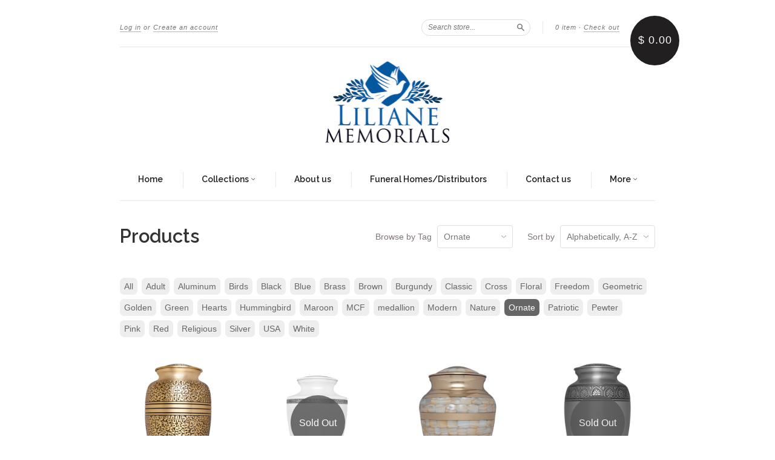

--- FILE ---
content_type: text/html; charset=utf-8
request_url: https://lilianememorials.com/collections/all/ornate
body_size: 13879
content:
<!doctype html>
<!--[if lt IE 7]> <html class="no-touch no-js lt-ie9 lt-ie8 lt-ie7" lang="en"> <![endif]-->
<!--[if IE 7]> <html class="no-touch no-js lt-ie9 lt-ie8" lang="en"> <![endif]-->
<!--[if IE 8]> <html class="no-touch no-js lt-ie9" lang="en"> <![endif]-->
<!--[if IE 9]> <html class="ie9 no-touch no-js"> <![endif]-->
<!--[if (gt IE 9)|!(IE)]><!--> <html class="no-touch no-js"> <!--<![endif]-->

<head>
  <meta charset="UTF-8">
  <meta http-equiv='X-UA-Compatible' content='IE=edge,chrome=1'>
  <link rel="shortcut icon" type="image/png" href="//lilianememorials.com/cdn/shop/t/18/assets/favicon.png?v=68">

  

  <title>
    Products &ndash; Tagged &quot;Ornate&quot; &ndash; Liliane Memorials
  </title>

  

  <link rel="canonical" href="https://lilianememorials.com/collections/all/ornate">
  <meta name="viewport" content="width=device-width,initial-scale=1">

  

  <meta property="og:type" content="website">
  <meta property="og:title" content="Products">
  


  

  <meta property="og:url" content="https://lilianememorials.com/collections/all/ornate">
  <meta property="og:site_name" content="Liliane Memorials">

  

<meta name="twitter:card" content="summary">





  <link href="//lilianememorials.com/cdn/shop/t/18/assets/style.scss.css?v=134882419293297870551674766708" rel="stylesheet" type="text/css" media="all" />

  <script>window.performance && window.performance.mark && window.performance.mark('shopify.content_for_header.start');</script><meta id="shopify-digital-wallet" name="shopify-digital-wallet" content="/11225552/digital_wallets/dialog">
<meta name="shopify-checkout-api-token" content="9ef65756235e48246d422748a43ee3bf">
<meta id="in-context-paypal-metadata" data-shop-id="11225552" data-venmo-supported="true" data-environment="production" data-locale="en_US" data-paypal-v4="true" data-currency="USD">
<link rel="alternate" type="application/atom+xml" title="Feed" href="/collections/all/ornate.atom" />
<script async="async" src="/checkouts/internal/preloads.js?locale=en-US"></script>
<link rel="preconnect" href="https://shop.app" crossorigin="anonymous">
<script async="async" src="https://shop.app/checkouts/internal/preloads.js?locale=en-US&shop_id=11225552" crossorigin="anonymous"></script>
<script id="apple-pay-shop-capabilities" type="application/json">{"shopId":11225552,"countryCode":"US","currencyCode":"USD","merchantCapabilities":["supports3DS"],"merchantId":"gid:\/\/shopify\/Shop\/11225552","merchantName":"Liliane Memorials","requiredBillingContactFields":["postalAddress","email"],"requiredShippingContactFields":["postalAddress","email"],"shippingType":"shipping","supportedNetworks":["visa","masterCard","amex","discover","elo","jcb"],"total":{"type":"pending","label":"Liliane Memorials","amount":"1.00"},"shopifyPaymentsEnabled":true,"supportsSubscriptions":true}</script>
<script id="shopify-features" type="application/json">{"accessToken":"9ef65756235e48246d422748a43ee3bf","betas":["rich-media-storefront-analytics"],"domain":"lilianememorials.com","predictiveSearch":true,"shopId":11225552,"locale":"en"}</script>
<script>var Shopify = Shopify || {};
Shopify.shop = "liliane-memorials.myshopify.com";
Shopify.locale = "en";
Shopify.currency = {"active":"USD","rate":"1.0"};
Shopify.country = "US";
Shopify.theme = {"name":"New Standard","id":149775686,"schema_name":null,"schema_version":null,"theme_store_id":429,"role":"main"};
Shopify.theme.handle = "null";
Shopify.theme.style = {"id":null,"handle":null};
Shopify.cdnHost = "lilianememorials.com/cdn";
Shopify.routes = Shopify.routes || {};
Shopify.routes.root = "/";</script>
<script type="module">!function(o){(o.Shopify=o.Shopify||{}).modules=!0}(window);</script>
<script>!function(o){function n(){var o=[];function n(){o.push(Array.prototype.slice.apply(arguments))}return n.q=o,n}var t=o.Shopify=o.Shopify||{};t.loadFeatures=n(),t.autoloadFeatures=n()}(window);</script>
<script>
  window.ShopifyPay = window.ShopifyPay || {};
  window.ShopifyPay.apiHost = "shop.app\/pay";
  window.ShopifyPay.redirectState = null;
</script>
<script id="shop-js-analytics" type="application/json">{"pageType":"collection"}</script>
<script defer="defer" async type="module" src="//lilianememorials.com/cdn/shopifycloud/shop-js/modules/v2/client.init-shop-cart-sync_BT-GjEfc.en.esm.js"></script>
<script defer="defer" async type="module" src="//lilianememorials.com/cdn/shopifycloud/shop-js/modules/v2/chunk.common_D58fp_Oc.esm.js"></script>
<script defer="defer" async type="module" src="//lilianememorials.com/cdn/shopifycloud/shop-js/modules/v2/chunk.modal_xMitdFEc.esm.js"></script>
<script type="module">
  await import("//lilianememorials.com/cdn/shopifycloud/shop-js/modules/v2/client.init-shop-cart-sync_BT-GjEfc.en.esm.js");
await import("//lilianememorials.com/cdn/shopifycloud/shop-js/modules/v2/chunk.common_D58fp_Oc.esm.js");
await import("//lilianememorials.com/cdn/shopifycloud/shop-js/modules/v2/chunk.modal_xMitdFEc.esm.js");

  window.Shopify.SignInWithShop?.initShopCartSync?.({"fedCMEnabled":true,"windoidEnabled":true});

</script>
<script>
  window.Shopify = window.Shopify || {};
  if (!window.Shopify.featureAssets) window.Shopify.featureAssets = {};
  window.Shopify.featureAssets['shop-js'] = {"shop-cart-sync":["modules/v2/client.shop-cart-sync_DZOKe7Ll.en.esm.js","modules/v2/chunk.common_D58fp_Oc.esm.js","modules/v2/chunk.modal_xMitdFEc.esm.js"],"init-fed-cm":["modules/v2/client.init-fed-cm_B6oLuCjv.en.esm.js","modules/v2/chunk.common_D58fp_Oc.esm.js","modules/v2/chunk.modal_xMitdFEc.esm.js"],"shop-cash-offers":["modules/v2/client.shop-cash-offers_D2sdYoxE.en.esm.js","modules/v2/chunk.common_D58fp_Oc.esm.js","modules/v2/chunk.modal_xMitdFEc.esm.js"],"shop-login-button":["modules/v2/client.shop-login-button_QeVjl5Y3.en.esm.js","modules/v2/chunk.common_D58fp_Oc.esm.js","modules/v2/chunk.modal_xMitdFEc.esm.js"],"pay-button":["modules/v2/client.pay-button_DXTOsIq6.en.esm.js","modules/v2/chunk.common_D58fp_Oc.esm.js","modules/v2/chunk.modal_xMitdFEc.esm.js"],"shop-button":["modules/v2/client.shop-button_DQZHx9pm.en.esm.js","modules/v2/chunk.common_D58fp_Oc.esm.js","modules/v2/chunk.modal_xMitdFEc.esm.js"],"avatar":["modules/v2/client.avatar_BTnouDA3.en.esm.js"],"init-windoid":["modules/v2/client.init-windoid_CR1B-cfM.en.esm.js","modules/v2/chunk.common_D58fp_Oc.esm.js","modules/v2/chunk.modal_xMitdFEc.esm.js"],"init-shop-for-new-customer-accounts":["modules/v2/client.init-shop-for-new-customer-accounts_C_vY_xzh.en.esm.js","modules/v2/client.shop-login-button_QeVjl5Y3.en.esm.js","modules/v2/chunk.common_D58fp_Oc.esm.js","modules/v2/chunk.modal_xMitdFEc.esm.js"],"init-shop-email-lookup-coordinator":["modules/v2/client.init-shop-email-lookup-coordinator_BI7n9ZSv.en.esm.js","modules/v2/chunk.common_D58fp_Oc.esm.js","modules/v2/chunk.modal_xMitdFEc.esm.js"],"init-shop-cart-sync":["modules/v2/client.init-shop-cart-sync_BT-GjEfc.en.esm.js","modules/v2/chunk.common_D58fp_Oc.esm.js","modules/v2/chunk.modal_xMitdFEc.esm.js"],"shop-toast-manager":["modules/v2/client.shop-toast-manager_DiYdP3xc.en.esm.js","modules/v2/chunk.common_D58fp_Oc.esm.js","modules/v2/chunk.modal_xMitdFEc.esm.js"],"init-customer-accounts":["modules/v2/client.init-customer-accounts_D9ZNqS-Q.en.esm.js","modules/v2/client.shop-login-button_QeVjl5Y3.en.esm.js","modules/v2/chunk.common_D58fp_Oc.esm.js","modules/v2/chunk.modal_xMitdFEc.esm.js"],"init-customer-accounts-sign-up":["modules/v2/client.init-customer-accounts-sign-up_iGw4briv.en.esm.js","modules/v2/client.shop-login-button_QeVjl5Y3.en.esm.js","modules/v2/chunk.common_D58fp_Oc.esm.js","modules/v2/chunk.modal_xMitdFEc.esm.js"],"shop-follow-button":["modules/v2/client.shop-follow-button_CqMgW2wH.en.esm.js","modules/v2/chunk.common_D58fp_Oc.esm.js","modules/v2/chunk.modal_xMitdFEc.esm.js"],"checkout-modal":["modules/v2/client.checkout-modal_xHeaAweL.en.esm.js","modules/v2/chunk.common_D58fp_Oc.esm.js","modules/v2/chunk.modal_xMitdFEc.esm.js"],"shop-login":["modules/v2/client.shop-login_D91U-Q7h.en.esm.js","modules/v2/chunk.common_D58fp_Oc.esm.js","modules/v2/chunk.modal_xMitdFEc.esm.js"],"lead-capture":["modules/v2/client.lead-capture_BJmE1dJe.en.esm.js","modules/v2/chunk.common_D58fp_Oc.esm.js","modules/v2/chunk.modal_xMitdFEc.esm.js"],"payment-terms":["modules/v2/client.payment-terms_Ci9AEqFq.en.esm.js","modules/v2/chunk.common_D58fp_Oc.esm.js","modules/v2/chunk.modal_xMitdFEc.esm.js"]};
</script>
<script>(function() {
  var isLoaded = false;
  function asyncLoad() {
    if (isLoaded) return;
    isLoaded = true;
    var urls = ["\/\/d1liekpayvooaz.cloudfront.net\/apps\/customizery\/customizery.js?shop=liliane-memorials.myshopify.com","https:\/\/cdn.shopify.com\/s\/files\/1\/1122\/5552\/t\/18\/assets\/globo.formbuilder.init.js?v=1628561857\u0026shop=liliane-memorials.myshopify.com"];
    for (var i = 0; i < urls.length; i++) {
      var s = document.createElement('script');
      s.type = 'text/javascript';
      s.async = true;
      s.src = urls[i];
      var x = document.getElementsByTagName('script')[0];
      x.parentNode.insertBefore(s, x);
    }
  };
  if(window.attachEvent) {
    window.attachEvent('onload', asyncLoad);
  } else {
    window.addEventListener('load', asyncLoad, false);
  }
})();</script>
<script id="__st">var __st={"a":11225552,"offset":-18000,"reqid":"201a447f-a0ee-4be8-ba00-1b4b63998018-1769060151","pageurl":"lilianememorials.com\/collections\/all\/ornate","u":"ceddd2f4da36","p":"collection"};</script>
<script>window.ShopifyPaypalV4VisibilityTracking = true;</script>
<script id="captcha-bootstrap">!function(){'use strict';const t='contact',e='account',n='new_comment',o=[[t,t],['blogs',n],['comments',n],[t,'customer']],c=[[e,'customer_login'],[e,'guest_login'],[e,'recover_customer_password'],[e,'create_customer']],r=t=>t.map((([t,e])=>`form[action*='/${t}']:not([data-nocaptcha='true']) input[name='form_type'][value='${e}']`)).join(','),a=t=>()=>t?[...document.querySelectorAll(t)].map((t=>t.form)):[];function s(){const t=[...o],e=r(t);return a(e)}const i='password',u='form_key',d=['recaptcha-v3-token','g-recaptcha-response','h-captcha-response',i],f=()=>{try{return window.sessionStorage}catch{return}},m='__shopify_v',_=t=>t.elements[u];function p(t,e,n=!1){try{const o=window.sessionStorage,c=JSON.parse(o.getItem(e)),{data:r}=function(t){const{data:e,action:n}=t;return t[m]||n?{data:e,action:n}:{data:t,action:n}}(c);for(const[e,n]of Object.entries(r))t.elements[e]&&(t.elements[e].value=n);n&&o.removeItem(e)}catch(o){console.error('form repopulation failed',{error:o})}}const l='form_type',E='cptcha';function T(t){t.dataset[E]=!0}const w=window,h=w.document,L='Shopify',v='ce_forms',y='captcha';let A=!1;((t,e)=>{const n=(g='f06e6c50-85a8-45c8-87d0-21a2b65856fe',I='https://cdn.shopify.com/shopifycloud/storefront-forms-hcaptcha/ce_storefront_forms_captcha_hcaptcha.v1.5.2.iife.js',D={infoText:'Protected by hCaptcha',privacyText:'Privacy',termsText:'Terms'},(t,e,n)=>{const o=w[L][v],c=o.bindForm;if(c)return c(t,g,e,D).then(n);var r;o.q.push([[t,g,e,D],n]),r=I,A||(h.body.append(Object.assign(h.createElement('script'),{id:'captcha-provider',async:!0,src:r})),A=!0)});var g,I,D;w[L]=w[L]||{},w[L][v]=w[L][v]||{},w[L][v].q=[],w[L][y]=w[L][y]||{},w[L][y].protect=function(t,e){n(t,void 0,e),T(t)},Object.freeze(w[L][y]),function(t,e,n,w,h,L){const[v,y,A,g]=function(t,e,n){const i=e?o:[],u=t?c:[],d=[...i,...u],f=r(d),m=r(i),_=r(d.filter((([t,e])=>n.includes(e))));return[a(f),a(m),a(_),s()]}(w,h,L),I=t=>{const e=t.target;return e instanceof HTMLFormElement?e:e&&e.form},D=t=>v().includes(t);t.addEventListener('submit',(t=>{const e=I(t);if(!e)return;const n=D(e)&&!e.dataset.hcaptchaBound&&!e.dataset.recaptchaBound,o=_(e),c=g().includes(e)&&(!o||!o.value);(n||c)&&t.preventDefault(),c&&!n&&(function(t){try{if(!f())return;!function(t){const e=f();if(!e)return;const n=_(t);if(!n)return;const o=n.value;o&&e.removeItem(o)}(t);const e=Array.from(Array(32),(()=>Math.random().toString(36)[2])).join('');!function(t,e){_(t)||t.append(Object.assign(document.createElement('input'),{type:'hidden',name:u})),t.elements[u].value=e}(t,e),function(t,e){const n=f();if(!n)return;const o=[...t.querySelectorAll(`input[type='${i}']`)].map((({name:t})=>t)),c=[...d,...o],r={};for(const[a,s]of new FormData(t).entries())c.includes(a)||(r[a]=s);n.setItem(e,JSON.stringify({[m]:1,action:t.action,data:r}))}(t,e)}catch(e){console.error('failed to persist form',e)}}(e),e.submit())}));const S=(t,e)=>{t&&!t.dataset[E]&&(n(t,e.some((e=>e===t))),T(t))};for(const o of['focusin','change'])t.addEventListener(o,(t=>{const e=I(t);D(e)&&S(e,y())}));const B=e.get('form_key'),M=e.get(l),P=B&&M;t.addEventListener('DOMContentLoaded',(()=>{const t=y();if(P)for(const e of t)e.elements[l].value===M&&p(e,B);[...new Set([...A(),...v().filter((t=>'true'===t.dataset.shopifyCaptcha))])].forEach((e=>S(e,t)))}))}(h,new URLSearchParams(w.location.search),n,t,e,['guest_login'])})(!0,!0)}();</script>
<script integrity="sha256-4kQ18oKyAcykRKYeNunJcIwy7WH5gtpwJnB7kiuLZ1E=" data-source-attribution="shopify.loadfeatures" defer="defer" src="//lilianememorials.com/cdn/shopifycloud/storefront/assets/storefront/load_feature-a0a9edcb.js" crossorigin="anonymous"></script>
<script crossorigin="anonymous" defer="defer" src="//lilianememorials.com/cdn/shopifycloud/storefront/assets/shopify_pay/storefront-65b4c6d7.js?v=20250812"></script>
<script data-source-attribution="shopify.dynamic_checkout.dynamic.init">var Shopify=Shopify||{};Shopify.PaymentButton=Shopify.PaymentButton||{isStorefrontPortableWallets:!0,init:function(){window.Shopify.PaymentButton.init=function(){};var t=document.createElement("script");t.src="https://lilianememorials.com/cdn/shopifycloud/portable-wallets/latest/portable-wallets.en.js",t.type="module",document.head.appendChild(t)}};
</script>
<script data-source-attribution="shopify.dynamic_checkout.buyer_consent">
  function portableWalletsHideBuyerConsent(e){var t=document.getElementById("shopify-buyer-consent"),n=document.getElementById("shopify-subscription-policy-button");t&&n&&(t.classList.add("hidden"),t.setAttribute("aria-hidden","true"),n.removeEventListener("click",e))}function portableWalletsShowBuyerConsent(e){var t=document.getElementById("shopify-buyer-consent"),n=document.getElementById("shopify-subscription-policy-button");t&&n&&(t.classList.remove("hidden"),t.removeAttribute("aria-hidden"),n.addEventListener("click",e))}window.Shopify?.PaymentButton&&(window.Shopify.PaymentButton.hideBuyerConsent=portableWalletsHideBuyerConsent,window.Shopify.PaymentButton.showBuyerConsent=portableWalletsShowBuyerConsent);
</script>
<script data-source-attribution="shopify.dynamic_checkout.cart.bootstrap">document.addEventListener("DOMContentLoaded",(function(){function t(){return document.querySelector("shopify-accelerated-checkout-cart, shopify-accelerated-checkout")}if(t())Shopify.PaymentButton.init();else{new MutationObserver((function(e,n){t()&&(Shopify.PaymentButton.init(),n.disconnect())})).observe(document.body,{childList:!0,subtree:!0})}}));
</script>
<link id="shopify-accelerated-checkout-styles" rel="stylesheet" media="screen" href="https://lilianememorials.com/cdn/shopifycloud/portable-wallets/latest/accelerated-checkout-backwards-compat.css" crossorigin="anonymous">
<style id="shopify-accelerated-checkout-cart">
        #shopify-buyer-consent {
  margin-top: 1em;
  display: inline-block;
  width: 100%;
}

#shopify-buyer-consent.hidden {
  display: none;
}

#shopify-subscription-policy-button {
  background: none;
  border: none;
  padding: 0;
  text-decoration: underline;
  font-size: inherit;
  cursor: pointer;
}

#shopify-subscription-policy-button::before {
  box-shadow: none;
}

      </style>

<script>window.performance && window.performance.mark && window.performance.mark('shopify.content_for_header.end');</script>

  

<!--[if lt IE 9]>
<script src="//cdnjs.cloudflare.com/ajax/libs/html5shiv/3.7.2/html5shiv.min.js" type="text/javascript"></script>
<script src="//lilianememorials.com/cdn/shop/t/18/assets/respond.min.js?v=52248677837542619231472958856" type="text/javascript"></script>
<link href="//lilianememorials.com/cdn/shop/t/18/assets/respond-proxy.html" id="respond-proxy" rel="respond-proxy" />
<link href="//lilianememorials.com/search?q=c68e9595f56d7047775c2798f0939736" id="respond-redirect" rel="respond-redirect" />
<script src="//lilianememorials.com/search?q=c68e9595f56d7047775c2798f0939736" type="text/javascript"></script>
<![endif]-->
<!--[if lt IE 8]>
<script src="//lilianememorials.com/cdn/shop/t/18/assets/json2.js?v=154133857350868653501472958856" type="text/javascript"></script>
<![endif]-->



  

  
    
    
    <link href="//fonts.googleapis.com/css?family=Raleway:600" rel="stylesheet" type="text/css" media="all" />
  


  




  <script src="//ajax.googleapis.com/ajax/libs/jquery/1.11.0/jquery.min.js" type="text/javascript"></script>
  <script src="//lilianememorials.com/cdn/shop/t/18/assets/modernizr.min.js?v=26620055551102246001472958856" type="text/javascript"></script>

  


<script>
	var Globo = Globo || {};
    var globoFormbuilderRecaptchaInit = function(){};
    Globo.FormBuilder = Globo.FormBuilder || {};
    Globo.FormBuilder.url = "https://form.globosoftware.net";
    Globo.FormBuilder.shop = {
        settings : {
            reCaptcha : {
                siteKey : ''
            },
            hideWaterMark : false
        },
        pricing:{
            features:{
                fileUpload : 2,
                removeCopyright : false
            }
        }
    };
    Globo.FormBuilder.forms = [];

    
    Globo.FormBuilder.page = {
        title : document.title,
        href : window.location.href
    };
    Globo.FormBuilder.assetFormUrls = [];
            Globo.FormBuilder.assetFormUrls[55752] = "//lilianememorials.com/cdn/shop/t/18/assets/globo.formbuilder.data.55752.js?v=138782466546319917111629302338";
            
</script>

<link rel="preload" href="//lilianememorials.com/cdn/shop/t/18/assets/globo.formbuilder.css?v=89965615148246229181628561856" as="style" onload="this.onload=null;this.rel='stylesheet'">
<noscript><link rel="stylesheet" href="//lilianememorials.com/cdn/shop/t/18/assets/globo.formbuilder.css?v=89965615148246229181628561856"></noscript>


<script>
    Globo.FormBuilder.__webpack_public_path__ = "//lilianememorials.com/cdn/shop/t/18/assets/"
</script>
<script src="//lilianememorials.com/cdn/shop/t/18/assets/globo.formbuilder.index.js?v=104759081911158387851642063539" defer></script>

<link href="https://monorail-edge.shopifysvc.com" rel="dns-prefetch">
<script>(function(){if ("sendBeacon" in navigator && "performance" in window) {try {var session_token_from_headers = performance.getEntriesByType('navigation')[0].serverTiming.find(x => x.name == '_s').description;} catch {var session_token_from_headers = undefined;}var session_cookie_matches = document.cookie.match(/_shopify_s=([^;]*)/);var session_token_from_cookie = session_cookie_matches && session_cookie_matches.length === 2 ? session_cookie_matches[1] : "";var session_token = session_token_from_headers || session_token_from_cookie || "";function handle_abandonment_event(e) {var entries = performance.getEntries().filter(function(entry) {return /monorail-edge.shopifysvc.com/.test(entry.name);});if (!window.abandonment_tracked && entries.length === 0) {window.abandonment_tracked = true;var currentMs = Date.now();var navigation_start = performance.timing.navigationStart;var payload = {shop_id: 11225552,url: window.location.href,navigation_start,duration: currentMs - navigation_start,session_token,page_type: "collection"};window.navigator.sendBeacon("https://monorail-edge.shopifysvc.com/v1/produce", JSON.stringify({schema_id: "online_store_buyer_site_abandonment/1.1",payload: payload,metadata: {event_created_at_ms: currentMs,event_sent_at_ms: currentMs}}));}}window.addEventListener('pagehide', handle_abandonment_event);}}());</script>
<script id="web-pixels-manager-setup">(function e(e,d,r,n,o){if(void 0===o&&(o={}),!Boolean(null===(a=null===(i=window.Shopify)||void 0===i?void 0:i.analytics)||void 0===a?void 0:a.replayQueue)){var i,a;window.Shopify=window.Shopify||{};var t=window.Shopify;t.analytics=t.analytics||{};var s=t.analytics;s.replayQueue=[],s.publish=function(e,d,r){return s.replayQueue.push([e,d,r]),!0};try{self.performance.mark("wpm:start")}catch(e){}var l=function(){var e={modern:/Edge?\/(1{2}[4-9]|1[2-9]\d|[2-9]\d{2}|\d{4,})\.\d+(\.\d+|)|Firefox\/(1{2}[4-9]|1[2-9]\d|[2-9]\d{2}|\d{4,})\.\d+(\.\d+|)|Chrom(ium|e)\/(9{2}|\d{3,})\.\d+(\.\d+|)|(Maci|X1{2}).+ Version\/(15\.\d+|(1[6-9]|[2-9]\d|\d{3,})\.\d+)([,.]\d+|)( \(\w+\)|)( Mobile\/\w+|) Safari\/|Chrome.+OPR\/(9{2}|\d{3,})\.\d+\.\d+|(CPU[ +]OS|iPhone[ +]OS|CPU[ +]iPhone|CPU IPhone OS|CPU iPad OS)[ +]+(15[._]\d+|(1[6-9]|[2-9]\d|\d{3,})[._]\d+)([._]\d+|)|Android:?[ /-](13[3-9]|1[4-9]\d|[2-9]\d{2}|\d{4,})(\.\d+|)(\.\d+|)|Android.+Firefox\/(13[5-9]|1[4-9]\d|[2-9]\d{2}|\d{4,})\.\d+(\.\d+|)|Android.+Chrom(ium|e)\/(13[3-9]|1[4-9]\d|[2-9]\d{2}|\d{4,})\.\d+(\.\d+|)|SamsungBrowser\/([2-9]\d|\d{3,})\.\d+/,legacy:/Edge?\/(1[6-9]|[2-9]\d|\d{3,})\.\d+(\.\d+|)|Firefox\/(5[4-9]|[6-9]\d|\d{3,})\.\d+(\.\d+|)|Chrom(ium|e)\/(5[1-9]|[6-9]\d|\d{3,})\.\d+(\.\d+|)([\d.]+$|.*Safari\/(?![\d.]+ Edge\/[\d.]+$))|(Maci|X1{2}).+ Version\/(10\.\d+|(1[1-9]|[2-9]\d|\d{3,})\.\d+)([,.]\d+|)( \(\w+\)|)( Mobile\/\w+|) Safari\/|Chrome.+OPR\/(3[89]|[4-9]\d|\d{3,})\.\d+\.\d+|(CPU[ +]OS|iPhone[ +]OS|CPU[ +]iPhone|CPU IPhone OS|CPU iPad OS)[ +]+(10[._]\d+|(1[1-9]|[2-9]\d|\d{3,})[._]\d+)([._]\d+|)|Android:?[ /-](13[3-9]|1[4-9]\d|[2-9]\d{2}|\d{4,})(\.\d+|)(\.\d+|)|Mobile Safari.+OPR\/([89]\d|\d{3,})\.\d+\.\d+|Android.+Firefox\/(13[5-9]|1[4-9]\d|[2-9]\d{2}|\d{4,})\.\d+(\.\d+|)|Android.+Chrom(ium|e)\/(13[3-9]|1[4-9]\d|[2-9]\d{2}|\d{4,})\.\d+(\.\d+|)|Android.+(UC? ?Browser|UCWEB|U3)[ /]?(15\.([5-9]|\d{2,})|(1[6-9]|[2-9]\d|\d{3,})\.\d+)\.\d+|SamsungBrowser\/(5\.\d+|([6-9]|\d{2,})\.\d+)|Android.+MQ{2}Browser\/(14(\.(9|\d{2,})|)|(1[5-9]|[2-9]\d|\d{3,})(\.\d+|))(\.\d+|)|K[Aa][Ii]OS\/(3\.\d+|([4-9]|\d{2,})\.\d+)(\.\d+|)/},d=e.modern,r=e.legacy,n=navigator.userAgent;return n.match(d)?"modern":n.match(r)?"legacy":"unknown"}(),u="modern"===l?"modern":"legacy",c=(null!=n?n:{modern:"",legacy:""})[u],f=function(e){return[e.baseUrl,"/wpm","/b",e.hashVersion,"modern"===e.buildTarget?"m":"l",".js"].join("")}({baseUrl:d,hashVersion:r,buildTarget:u}),m=function(e){var d=e.version,r=e.bundleTarget,n=e.surface,o=e.pageUrl,i=e.monorailEndpoint;return{emit:function(e){var a=e.status,t=e.errorMsg,s=(new Date).getTime(),l=JSON.stringify({metadata:{event_sent_at_ms:s},events:[{schema_id:"web_pixels_manager_load/3.1",payload:{version:d,bundle_target:r,page_url:o,status:a,surface:n,error_msg:t},metadata:{event_created_at_ms:s}}]});if(!i)return console&&console.warn&&console.warn("[Web Pixels Manager] No Monorail endpoint provided, skipping logging."),!1;try{return self.navigator.sendBeacon.bind(self.navigator)(i,l)}catch(e){}var u=new XMLHttpRequest;try{return u.open("POST",i,!0),u.setRequestHeader("Content-Type","text/plain"),u.send(l),!0}catch(e){return console&&console.warn&&console.warn("[Web Pixels Manager] Got an unhandled error while logging to Monorail."),!1}}}}({version:r,bundleTarget:l,surface:e.surface,pageUrl:self.location.href,monorailEndpoint:e.monorailEndpoint});try{o.browserTarget=l,function(e){var d=e.src,r=e.async,n=void 0===r||r,o=e.onload,i=e.onerror,a=e.sri,t=e.scriptDataAttributes,s=void 0===t?{}:t,l=document.createElement("script"),u=document.querySelector("head"),c=document.querySelector("body");if(l.async=n,l.src=d,a&&(l.integrity=a,l.crossOrigin="anonymous"),s)for(var f in s)if(Object.prototype.hasOwnProperty.call(s,f))try{l.dataset[f]=s[f]}catch(e){}if(o&&l.addEventListener("load",o),i&&l.addEventListener("error",i),u)u.appendChild(l);else{if(!c)throw new Error("Did not find a head or body element to append the script");c.appendChild(l)}}({src:f,async:!0,onload:function(){if(!function(){var e,d;return Boolean(null===(d=null===(e=window.Shopify)||void 0===e?void 0:e.analytics)||void 0===d?void 0:d.initialized)}()){var d=window.webPixelsManager.init(e)||void 0;if(d){var r=window.Shopify.analytics;r.replayQueue.forEach((function(e){var r=e[0],n=e[1],o=e[2];d.publishCustomEvent(r,n,o)})),r.replayQueue=[],r.publish=d.publishCustomEvent,r.visitor=d.visitor,r.initialized=!0}}},onerror:function(){return m.emit({status:"failed",errorMsg:"".concat(f," has failed to load")})},sri:function(e){var d=/^sha384-[A-Za-z0-9+/=]+$/;return"string"==typeof e&&d.test(e)}(c)?c:"",scriptDataAttributes:o}),m.emit({status:"loading"})}catch(e){m.emit({status:"failed",errorMsg:(null==e?void 0:e.message)||"Unknown error"})}}})({shopId: 11225552,storefrontBaseUrl: "https://lilianememorials.com",extensionsBaseUrl: "https://extensions.shopifycdn.com/cdn/shopifycloud/web-pixels-manager",monorailEndpoint: "https://monorail-edge.shopifysvc.com/unstable/produce_batch",surface: "storefront-renderer",enabledBetaFlags: ["2dca8a86"],webPixelsConfigList: [{"id":"shopify-app-pixel","configuration":"{}","eventPayloadVersion":"v1","runtimeContext":"STRICT","scriptVersion":"0450","apiClientId":"shopify-pixel","type":"APP","privacyPurposes":["ANALYTICS","MARKETING"]},{"id":"shopify-custom-pixel","eventPayloadVersion":"v1","runtimeContext":"LAX","scriptVersion":"0450","apiClientId":"shopify-pixel","type":"CUSTOM","privacyPurposes":["ANALYTICS","MARKETING"]}],isMerchantRequest: false,initData: {"shop":{"name":"Liliane Memorials","paymentSettings":{"currencyCode":"USD"},"myshopifyDomain":"liliane-memorials.myshopify.com","countryCode":"US","storefrontUrl":"https:\/\/lilianememorials.com"},"customer":null,"cart":null,"checkout":null,"productVariants":[],"purchasingCompany":null},},"https://lilianememorials.com/cdn","fcfee988w5aeb613cpc8e4bc33m6693e112",{"modern":"","legacy":""},{"shopId":"11225552","storefrontBaseUrl":"https:\/\/lilianememorials.com","extensionBaseUrl":"https:\/\/extensions.shopifycdn.com\/cdn\/shopifycloud\/web-pixels-manager","surface":"storefront-renderer","enabledBetaFlags":"[\"2dca8a86\"]","isMerchantRequest":"false","hashVersion":"fcfee988w5aeb613cpc8e4bc33m6693e112","publish":"custom","events":"[[\"page_viewed\",{}],[\"collection_viewed\",{\"collection\":{\"id\":\"\",\"title\":\"Products\",\"productVariants\":[{\"price\":{\"amount\":109.99,\"currencyCode\":\"USD\"},\"product\":{\"title\":\"Branches\",\"vendor\":\"Liliane Memorials\",\"id\":\"8416334150\",\"untranslatedTitle\":\"Branches\",\"url\":\"\/products\/branches\",\"type\":\"\"},\"id\":\"28388826950\",\"image\":{\"src\":\"\/\/lilianememorials.com\/cdn\/shop\/products\/IMG_2621a-Edit.jpg?v=1498847241\"},\"sku\":\"754207186172\",\"title\":\"Default Title\",\"untranslatedTitle\":\"Default Title\"},{\"price\":{\"amount\":109.99,\"currencyCode\":\"USD\"},\"product\":{\"title\":\"LeBlanc\",\"vendor\":\"Liliane Memorials\",\"id\":\"8416631302\",\"untranslatedTitle\":\"LeBlanc\",\"url\":\"\/products\/leblanc\",\"type\":\"\"},\"id\":\"28390646982\",\"image\":{\"src\":\"\/\/lilianememorials.com\/cdn\/shop\/products\/IMG_8232-Edit.jpg?v=1498844764\"},\"sku\":\"754207186387\",\"title\":\"Default Title\",\"untranslatedTitle\":\"Default Title\"},{\"price\":{\"amount\":109.99,\"currencyCode\":\"USD\"},\"product\":{\"title\":\"Mother of Pearl\",\"vendor\":\"Liliane Memorials\",\"id\":\"11469621260\",\"untranslatedTitle\":\"Mother of Pearl\",\"url\":\"\/products\/mother-of-pearl\",\"type\":\"\"},\"id\":\"43388614156\",\"image\":{\"src\":\"\/\/lilianememorials.com\/cdn\/shop\/products\/Web_IMG_7411.jpg?v=1501644766\"},\"sku\":\"Mother-of-Pearl-L\",\"title\":\"Default Title\",\"untranslatedTitle\":\"Default Title\"},{\"price\":{\"amount\":109.99,\"currencyCode\":\"USD\"},\"product\":{\"title\":\"Silver Corinthian in Pewter Finish\",\"vendor\":\"Liliane Memorials\",\"id\":\"8416368198\",\"untranslatedTitle\":\"Silver Corinthian in Pewter Finish\",\"url\":\"\/products\/silver-corinthian-in-pewter-finish\",\"type\":\"\"},\"id\":\"28389033798\",\"image\":{\"src\":\"\/\/lilianememorials.com\/cdn\/shop\/products\/Print_IMG_6894.jpg?v=1472967949\"},\"sku\":\"730669640278\",\"title\":\"Default Title\",\"untranslatedTitle\":\"Default Title\"},{\"price\":{\"amount\":109.99,\"currencyCode\":\"USD\"},\"product\":{\"title\":\"Vignette XL\",\"vendor\":\"Liliane Memorials\",\"id\":\"8416545862\",\"untranslatedTitle\":\"Vignette XL\",\"url\":\"\/products\/vignette\",\"type\":\"\"},\"id\":\"28389985478\",\"image\":{\"src\":\"\/\/lilianememorials.com\/cdn\/shop\/products\/IMG_3517-Edit.jpg?v=1472969789\"},\"sku\":\"Vignette-XL\",\"title\":\"Default Title\",\"untranslatedTitle\":\"Default Title\"}]}}]]"});</script><script>
  window.ShopifyAnalytics = window.ShopifyAnalytics || {};
  window.ShopifyAnalytics.meta = window.ShopifyAnalytics.meta || {};
  window.ShopifyAnalytics.meta.currency = 'USD';
  var meta = {"products":[{"id":8416334150,"gid":"gid:\/\/shopify\/Product\/8416334150","vendor":"Liliane Memorials","type":"","handle":"branches","variants":[{"id":28388826950,"price":10999,"name":"Branches","public_title":null,"sku":"754207186172"}],"remote":false},{"id":8416631302,"gid":"gid:\/\/shopify\/Product\/8416631302","vendor":"Liliane Memorials","type":"","handle":"leblanc","variants":[{"id":28390646982,"price":10999,"name":"LeBlanc","public_title":null,"sku":"754207186387"}],"remote":false},{"id":11469621260,"gid":"gid:\/\/shopify\/Product\/11469621260","vendor":"Liliane Memorials","type":"","handle":"mother-of-pearl","variants":[{"id":43388614156,"price":10999,"name":"Mother of Pearl","public_title":null,"sku":"Mother-of-Pearl-L"}],"remote":false},{"id":8416368198,"gid":"gid:\/\/shopify\/Product\/8416368198","vendor":"Liliane Memorials","type":"","handle":"silver-corinthian-in-pewter-finish","variants":[{"id":28389033798,"price":10999,"name":"Silver Corinthian in Pewter Finish","public_title":null,"sku":"730669640278"}],"remote":false},{"id":8416545862,"gid":"gid:\/\/shopify\/Product\/8416545862","vendor":"Liliane Memorials","type":"","handle":"vignette","variants":[{"id":28389985478,"price":10999,"name":"Vignette XL","public_title":null,"sku":"Vignette-XL"}],"remote":false}],"page":{"pageType":"collection","requestId":"201a447f-a0ee-4be8-ba00-1b4b63998018-1769060151"}};
  for (var attr in meta) {
    window.ShopifyAnalytics.meta[attr] = meta[attr];
  }
</script>
<script class="analytics">
  (function () {
    var customDocumentWrite = function(content) {
      var jquery = null;

      if (window.jQuery) {
        jquery = window.jQuery;
      } else if (window.Checkout && window.Checkout.$) {
        jquery = window.Checkout.$;
      }

      if (jquery) {
        jquery('body').append(content);
      }
    };

    var hasLoggedConversion = function(token) {
      if (token) {
        return document.cookie.indexOf('loggedConversion=' + token) !== -1;
      }
      return false;
    }

    var setCookieIfConversion = function(token) {
      if (token) {
        var twoMonthsFromNow = new Date(Date.now());
        twoMonthsFromNow.setMonth(twoMonthsFromNow.getMonth() + 2);

        document.cookie = 'loggedConversion=' + token + '; expires=' + twoMonthsFromNow;
      }
    }

    var trekkie = window.ShopifyAnalytics.lib = window.trekkie = window.trekkie || [];
    if (trekkie.integrations) {
      return;
    }
    trekkie.methods = [
      'identify',
      'page',
      'ready',
      'track',
      'trackForm',
      'trackLink'
    ];
    trekkie.factory = function(method) {
      return function() {
        var args = Array.prototype.slice.call(arguments);
        args.unshift(method);
        trekkie.push(args);
        return trekkie;
      };
    };
    for (var i = 0; i < trekkie.methods.length; i++) {
      var key = trekkie.methods[i];
      trekkie[key] = trekkie.factory(key);
    }
    trekkie.load = function(config) {
      trekkie.config = config || {};
      trekkie.config.initialDocumentCookie = document.cookie;
      var first = document.getElementsByTagName('script')[0];
      var script = document.createElement('script');
      script.type = 'text/javascript';
      script.onerror = function(e) {
        var scriptFallback = document.createElement('script');
        scriptFallback.type = 'text/javascript';
        scriptFallback.onerror = function(error) {
                var Monorail = {
      produce: function produce(monorailDomain, schemaId, payload) {
        var currentMs = new Date().getTime();
        var event = {
          schema_id: schemaId,
          payload: payload,
          metadata: {
            event_created_at_ms: currentMs,
            event_sent_at_ms: currentMs
          }
        };
        return Monorail.sendRequest("https://" + monorailDomain + "/v1/produce", JSON.stringify(event));
      },
      sendRequest: function sendRequest(endpointUrl, payload) {
        // Try the sendBeacon API
        if (window && window.navigator && typeof window.navigator.sendBeacon === 'function' && typeof window.Blob === 'function' && !Monorail.isIos12()) {
          var blobData = new window.Blob([payload], {
            type: 'text/plain'
          });

          if (window.navigator.sendBeacon(endpointUrl, blobData)) {
            return true;
          } // sendBeacon was not successful

        } // XHR beacon

        var xhr = new XMLHttpRequest();

        try {
          xhr.open('POST', endpointUrl);
          xhr.setRequestHeader('Content-Type', 'text/plain');
          xhr.send(payload);
        } catch (e) {
          console.log(e);
        }

        return false;
      },
      isIos12: function isIos12() {
        return window.navigator.userAgent.lastIndexOf('iPhone; CPU iPhone OS 12_') !== -1 || window.navigator.userAgent.lastIndexOf('iPad; CPU OS 12_') !== -1;
      }
    };
    Monorail.produce('monorail-edge.shopifysvc.com',
      'trekkie_storefront_load_errors/1.1',
      {shop_id: 11225552,
      theme_id: 149775686,
      app_name: "storefront",
      context_url: window.location.href,
      source_url: "//lilianememorials.com/cdn/s/trekkie.storefront.1bbfab421998800ff09850b62e84b8915387986d.min.js"});

        };
        scriptFallback.async = true;
        scriptFallback.src = '//lilianememorials.com/cdn/s/trekkie.storefront.1bbfab421998800ff09850b62e84b8915387986d.min.js';
        first.parentNode.insertBefore(scriptFallback, first);
      };
      script.async = true;
      script.src = '//lilianememorials.com/cdn/s/trekkie.storefront.1bbfab421998800ff09850b62e84b8915387986d.min.js';
      first.parentNode.insertBefore(script, first);
    };
    trekkie.load(
      {"Trekkie":{"appName":"storefront","development":false,"defaultAttributes":{"shopId":11225552,"isMerchantRequest":null,"themeId":149775686,"themeCityHash":"10105692796992934994","contentLanguage":"en","currency":"USD","eventMetadataId":"7b260e8d-b224-49d6-9ca3-7f5d32f31674"},"isServerSideCookieWritingEnabled":true,"monorailRegion":"shop_domain","enabledBetaFlags":["65f19447"]},"Session Attribution":{},"S2S":{"facebookCapiEnabled":false,"source":"trekkie-storefront-renderer","apiClientId":580111}}
    );

    var loaded = false;
    trekkie.ready(function() {
      if (loaded) return;
      loaded = true;

      window.ShopifyAnalytics.lib = window.trekkie;

      var originalDocumentWrite = document.write;
      document.write = customDocumentWrite;
      try { window.ShopifyAnalytics.merchantGoogleAnalytics.call(this); } catch(error) {};
      document.write = originalDocumentWrite;

      window.ShopifyAnalytics.lib.page(null,{"pageType":"collection","requestId":"201a447f-a0ee-4be8-ba00-1b4b63998018-1769060151","shopifyEmitted":true});

      var match = window.location.pathname.match(/checkouts\/(.+)\/(thank_you|post_purchase)/)
      var token = match? match[1]: undefined;
      if (!hasLoggedConversion(token)) {
        setCookieIfConversion(token);
        window.ShopifyAnalytics.lib.track("Viewed Product Category",{"currency":"USD","category":"Collection: all","collectionName":"all","nonInteraction":true},undefined,undefined,{"shopifyEmitted":true});
      }
    });


        var eventsListenerScript = document.createElement('script');
        eventsListenerScript.async = true;
        eventsListenerScript.src = "//lilianememorials.com/cdn/shopifycloud/storefront/assets/shop_events_listener-3da45d37.js";
        document.getElementsByTagName('head')[0].appendChild(eventsListenerScript);

})();</script>
<script
  defer
  src="https://lilianememorials.com/cdn/shopifycloud/perf-kit/shopify-perf-kit-3.0.4.min.js"
  data-application="storefront-renderer"
  data-shop-id="11225552"
  data-render-region="gcp-us-central1"
  data-page-type="collection"
  data-theme-instance-id="149775686"
  data-theme-name=""
  data-theme-version=""
  data-monorail-region="shop_domain"
  data-resource-timing-sampling-rate="10"
  data-shs="true"
  data-shs-beacon="true"
  data-shs-export-with-fetch="true"
  data-shs-logs-sample-rate="1"
  data-shs-beacon-endpoint="https://lilianememorials.com/api/collect"
></script>
</head>

<body id="products" class="template-collection">

  <div class="wrapper">

    <header class="site-header">

      <div class="cart-summary accent-text">

        

        
        <p class="large--left">
          
          <a href="/account/login" id="customer_login_link">Log in</a> or <a href="/account/register" id="customer_register_link">Create an account</a>
          
        </p>
        

        <p id="cart-count" class="large--right">
          <a class="no-underline" href="/cart">0 item<span id="cart-total-small">($ 0.00)</span></a> ·
          <a href="/cart">Check out</a>
        </p>

        <form action="/search" method="get" id="search-form" role="search" class="large--right">
          
          <input name="q" type="text" id="search-field" placeholder="Search store..." class="hint">
          
          <button type="submit" value="" name="submit" id="search-submit" class="icon-fallback-text">
            <span class="icon icon-search" aria-hidden="true"></span>
            <span class="fallback-text">Search</span>
          </button>
        </form>

        <a href="/cart" id="cart-total">
          
          <span id="cart-price">$ 0.00</span>
          
        </a>

      </div>

      
      <div class="grid-full nav-bar">
        <div class="grid-item  col-12">
          
          <a id="logo" href="/" role="banner">
            <img src="//lilianememorials.com/cdn/shop/t/18/assets/logo.png?v=116710901891124498951473220873" alt="Liliane Memorials" />
          </a>
          

          
        </div>
        <div class="grid-item  col-12">
          <nav id="navWrap" role="navigation">
            <ul id="nav">
              
              
              
              
              
              <li class="nav-item first">
                <a class="nav-item-link" href="/">Home</a>
                
              </li>
              
              
              
              
              
              <li class="nav-item has-dropdown">
                <a class="nav-item-link" href="/collections">Collections <span class="icon icon-arrow-down" aria-hidden="true"></span></a>
                
                <ul class="sub-nav">
                  
                  <li class="sub-nav-item first">
                    <a class="sub-nav-item-link first " href="/collections/religious">Religious</a>
                  </li>
                  
                  <li class="sub-nav-item">
                    <a class="sub-nav-item-link  " href="/collections/patriotic-and-or-military-1">Patriotic/Military</a>
                  </li>
                  
                  <li class="sub-nav-item">
                    <a class="sub-nav-item-link  " href="/collections/floral">Floral</a>
                  </li>
                  
                  <li class="sub-nav-item">
                    <a class="sub-nav-item-link  " href="/collections/birds">Birds</a>
                  </li>
                  
                  <li class="sub-nav-item">
                    <a class="sub-nav-item-link  " href="/collections/aluminum">Aluminum</a>
                  </li>
                  
                  <li class="sub-nav-item">
                    <a class="sub-nav-item-link  " href="/collections/hearts">Hearts</a>
                  </li>
                  
                  <li class="sub-nav-item last">
                    <a class="sub-nav-item-link  last" href="/collections/low-profile">Low Profile</a>
                  </li>
                  
                </ul>
                
              </li>
              
              
              
              
              
              <li class="nav-item">
                <a class="nav-item-link" href="/pages/about-us">About us</a>
                
              </li>
              
              
              
              
              
              <li class="nav-item">
                <a class="nav-item-link" href="/pages/private-label">Funeral Homes/Distributors</a>
                
              </li>
              
              
              
              
              
              <li class="nav-item">
                <a class="nav-item-link" href="/pages/contact-us">Contact us</a>
                
              </li>
              
              
              
              
              
              <li class="nav-item">
                <a class="nav-item-link" href="/pages/faq">FAQ</a>
                
              </li>
              
              
              
              
              
              <li class="nav-item last">
                <a class="nav-item-link" href="/pages/shipping-policy">Shipping Policy</a>
                
              </li>
              
            </ul>
          </nav>
        </div>
      </div>

    
<script>
	var Globo = Globo || {};
    var globoFormbuilderRecaptchaInit = function(){};
    Globo.FormBuilder = Globo.FormBuilder || {};
    Globo.FormBuilder.url = "https://form.globosoftware.net";
    Globo.FormBuilder.shop = {
        settings : {
            reCaptcha : {
                siteKey : ''
            },
            hideWaterMark : false
        },
        pricing:{
            features:{
                fileUpload : 2,
                removeCopyright : false
            }
        }
    };
    Globo.FormBuilder.forms = [];

    
    Globo.FormBuilder.page = {
        title : document.title,
        href : window.location.href
    };
    Globo.FormBuilder.assetFormUrls = [];
            Globo.FormBuilder.assetFormUrls[55752] = "//lilianememorials.com/cdn/shop/t/18/assets/globo.formbuilder.data.55752.js?v=138782466546319917111629302338";
            
</script>

<link rel="preload" href="//lilianememorials.com/cdn/shop/t/18/assets/globo.formbuilder.css?v=89965615148246229181628561856" as="style" onload="this.onload=null;this.rel='stylesheet'">
<noscript><link rel="stylesheet" href="//lilianememorials.com/cdn/shop/t/18/assets/globo.formbuilder.css?v=89965615148246229181628561856"></noscript>


<script>
    Globo.FormBuilder.__webpack_public_path__ = "//lilianememorials.com/cdn/shop/t/18/assets/"
</script>
<script src="//lilianememorials.com/cdn/shop/t/18/assets/globo.formbuilder.index.js?v=104759081911158387851642063539" defer></script>

</header>

    <div id="content" role="main">
      

<div class="grid">
  <div class="grid-item col-5 medium-down--col-12">
    <h1>Products</h1>
  </div>

  <div class="grid-item col-7 medium-down--col-12 large--text-right">
    
    <div class="filter">
      <p>Browse by Tag</p>
      <select class="coll-filter" name="coll-filter" size="1">
        <option value="">All</option>
        
        
        <option value="adult">Adult</option>
        
        
        
        <option value="aluminum">Aluminum</option>
        
        
        
        <option value="birds">Birds</option>
        
        
        
        <option value="black">Black</option>
        
        
        
        <option value="blue">Blue</option>
        
        
        
        <option value="brass">Brass</option>
        
        
        
        <option value="brown">Brown</option>
        
        
        
        <option value="burgundy">Burgundy</option>
        
        
        
        <option value="classic">Classic</option>
        
        
        
        <option value="cross">Cross</option>
        
        
        
        <option value="floral">Floral</option>
        
        
        
        <option value="freedom">Freedom</option>
        
        
        
        <option value="geometric">Geometric</option>
        
        
        
        <option value="golden">Golden</option>
        
        
        
        <option value="green">Green</option>
        
        
        
        <option value="hearts">Hearts</option>
        
        
        
        <option value="hummingbird">Hummingbird</option>
        
        
        
        <option value="maroon">Maroon</option>
        
        
        
        <option value="mcf">MCF</option>
        
        
        
        <option value="medallion">medallion</option>
        
        
        
        <option value="modern">Modern</option>
        
        
        
        <option value="nature">Nature</option>
        
        
        
        <option value="ornate" selected>Ornate</option>
        
        
        
        <option value="patriotic">Patriotic</option>
        
        
        
        <option value="pewter">Pewter</option>
        
        
        
        <option value="pink">Pink</option>
        
        
        
        <option value="red">Red</option>
        
        
        
        <option value="religious">Religious</option>
        
        
        
        <option value="silver">Silver</option>
        
        
        
        <option value="usa">USA</option>
        
        
        
        <option value="white">White</option>
        
        
      </select>
    </div>
    
    
    <div class="filter">
      <p>Sort by</p>
      <select class="sort-by">
        <option value="manual">Featured</option>
        <option value="price-ascending">Price, low to high</option>
        <option value="price-descending">Price, high to low</option>
        <option value="title-ascending">Alphabetically, A-Z</option>
        <option value="title-descending">Alphabetically, Z-A</option>
        <option value="created-ascending">Date, old to new</option>
        <option value="created-descending">Date, new to old</option>
        <option value="best-selling">Best Sellers</option>
      </select>
    </div>
    
  </div>

</div>
<ul class="subnav clearfix">
  <li>
    
    <a href="/collections/all?sort_by=">All</a>
    
  </li>
  
  
  <li>
    <a href="/collections/all/adult" title="Show products matching tag Adult">Adult</a>
  </li>
  
  
  
  <li>
    <a href="/collections/all/aluminum" title="Show products matching tag Aluminum">Aluminum</a>
  </li>
  
  
  
  <li>
    <a href="/collections/all/birds" title="Show products matching tag Birds">Birds</a>
  </li>
  
  
  
  <li>
    <a href="/collections/all/black" title="Show products matching tag Black">Black</a>
  </li>
  
  
  
  <li>
    <a href="/collections/all/blue" title="Show products matching tag Blue">Blue</a>
  </li>
  
  
  
  <li>
    <a href="/collections/all/brass" title="Show products matching tag Brass">Brass</a>
  </li>
  
  
  
  <li>
    <a href="/collections/all/brown" title="Show products matching tag Brown">Brown</a>
  </li>
  
  
  
  <li>
    <a href="/collections/all/burgundy" title="Show products matching tag Burgundy">Burgundy</a>
  </li>
  
  
  
  <li>
    <a href="/collections/all/classic" title="Show products matching tag Classic">Classic</a>
  </li>
  
  
  
  <li>
    <a href="/collections/all/cross" title="Show products matching tag Cross">Cross</a>
  </li>
  
  
  
  <li>
    <a href="/collections/all/floral" title="Show products matching tag Floral">Floral</a>
  </li>
  
  
  
  <li>
    <a href="/collections/all/freedom" title="Show products matching tag Freedom">Freedom</a>
  </li>
  
  
  
  <li>
    <a href="/collections/all/geometric" title="Show products matching tag Geometric">Geometric</a>
  </li>
  
  
  
  <li>
    <a href="/collections/all/golden" title="Show products matching tag Golden">Golden</a>
  </li>
  
  
  
  <li>
    <a href="/collections/all/green" title="Show products matching tag Green">Green</a>
  </li>
  
  
  
  <li>
    <a href="/collections/all/hearts" title="Show products matching tag Hearts">Hearts</a>
  </li>
  
  
  
  <li>
    <a href="/collections/all/hummingbird" title="Show products matching tag Hummingbird">Hummingbird</a>
  </li>
  
  
  
  <li>
    <a href="/collections/all/maroon" title="Show products matching tag Maroon">Maroon</a>
  </li>
  
  
  
  <li>
    <a href="/collections/all/mcf" title="Show products matching tag MCF">MCF</a>
  </li>
  
  
  
  <li>
    <a href="/collections/all/medallion" title="Show products matching tag medallion">medallion</a>
  </li>
  
  
  
  <li>
    <a href="/collections/all/modern" title="Show products matching tag Modern">Modern</a>
  </li>
  
  
  
  <li>
    <a href="/collections/all/nature" title="Show products matching tag Nature">Nature</a>
  </li>
  
  
  
  <li class="active">
    <a href="/collections/all" title="Remove tag Ornate">Ornate</a>
  </li>
  
  
  
  <li>
    <a href="/collections/all/patriotic" title="Show products matching tag Patriotic">Patriotic</a>
  </li>
  
  
  
  <li>
    <a href="/collections/all/pewter" title="Show products matching tag Pewter">Pewter</a>
  </li>
  
  
  
  <li>
    <a href="/collections/all/pink" title="Show products matching tag Pink">Pink</a>
  </li>
  
  
  
  <li>
    <a href="/collections/all/red" title="Show products matching tag Red">Red</a>
  </li>
  
  
  
  <li>
    <a href="/collections/all/religious" title="Show products matching tag Religious">Religious</a>
  </li>
  
  
  
  <li>
    <a href="/collections/all/silver" title="Show products matching tag Silver">Silver</a>
  </li>
  
  
  
  <li>
    <a href="/collections/all/usa" title="Show products matching tag USA">USA</a>
  </li>
  
  
  
  <li>
    <a href="/collections/all/white" title="Show products matching tag White">White</a>
  </li>
  
  
</ul>
<style>
/* Contain floats: nicolasgallagher.com/micro-clearfix-hack/ */
.clearfix:before, .clearfix:after { content: ""; display: table; }
.clearfix:after { clear: both; }
.clearfix { zoom: 1; }
/* Subnavigation styles */
.subnav { clear: both; list-style-type: none; margin: 35px 0; padding: 0; }
.subnav li { display: block; float: left; }
.subnav li a {
  display: block;
  height: 28px;
  line-height: 28px;
  padding: 0 7px;
  -webkit-border-radius: 7px;
  -moz-border-radius: 7px;
  border-radius: 7px;
  background: #eee;
  margin: 0 7px 7px 0;
  color: #666;
}
.subnav li a:hover, .subnav li.active a {
  background: #666;
  color: #fff;
}
</style>




  <div id="coll-product-list" class="grid-uniform product-list">
    
      
      



<div class="grid-item large--col-3 medium--col-4 small--col-6">

  <div class="coll-image-wrap">
    <a href="/collections/all/products/branches">
    
      <img src="//lilianememorials.com/cdn/shop/products/IMG_2621a-Edit_large.jpg?v=1498847241" alt="Branches">
    </a>
  </div><!-- .coll-image-wrap -->

  <div class="coll-prod-caption">
    
    <a class="coll-prod-buy styled-small-button" href="/collections/all/products/branches">
      Buy
    </a>
    
    <div class="coll-prod-meta ">
      <p class="h5"><a href="/collections/all/products/branches">Branches</a></p>
      
      
      <p class="coll-prod-price accent-text">
        $ 109.99
        
      </p>
      
    </div><!-- .coll-prod-meta -->

  </div><!-- .coll-prod-caption -->

</div>


    
      
      



<div class="grid-item large--col-3 medium--col-4 small--col-6 sold-out">

  <div class="coll-image-wrap">
    <a href="/collections/all/products/leblanc">
    
      
      <span class="sold-out-overlay" href="/collections/all/products/leblanc">
        <span><em>Sold Out</em></span>
      </span>
      
    
      <img src="//lilianememorials.com/cdn/shop/products/IMG_8232-Edit_large.jpg?v=1498844764" alt="LeBlanc">
    </a>
  </div><!-- .coll-image-wrap -->

  <div class="coll-prod-caption">
    
    <a class="coll-prod-buy styled-small-button disabled" href="/collections/all/products/leblanc">
      Sold Out
    </a>
    
    <div class="coll-prod-meta ">
      <p class="h5"><a href="/collections/all/products/leblanc">LeBlanc</a></p>
      
      
      <p class="coll-prod-price accent-text">
        $ 109.99
        
      </p>
      
    </div><!-- .coll-prod-meta -->

  </div><!-- .coll-prod-caption -->

</div>


    
      
      



<div class="grid-item large--col-3 medium--col-4 small--col-6">

  <div class="coll-image-wrap">
    <a href="/collections/all/products/mother-of-pearl">
    
      <img src="//lilianememorials.com/cdn/shop/products/Web_IMG_7411_large.jpg?v=1501644766" alt="Mother of Pearl">
    </a>
  </div><!-- .coll-image-wrap -->

  <div class="coll-prod-caption">
    
    <a class="coll-prod-buy styled-small-button" href="/collections/all/products/mother-of-pearl">
      Buy
    </a>
    
    <div class="coll-prod-meta ">
      <p class="h5"><a href="/collections/all/products/mother-of-pearl">Mother of Pearl</a></p>
      
      
      <p class="coll-prod-price accent-text">
        $ 109.99
        
      </p>
      
    </div><!-- .coll-prod-meta -->

  </div><!-- .coll-prod-caption -->

</div>


    
      
      



<div class="grid-item large--col-3 medium--col-4 small--col-6 sold-out">

  <div class="coll-image-wrap">
    <a href="/collections/all/products/silver-corinthian-in-pewter-finish">
    
      
      <span class="sold-out-overlay" href="/collections/all/products/silver-corinthian-in-pewter-finish">
        <span><em>Sold Out</em></span>
      </span>
      
    
      <img src="//lilianememorials.com/cdn/shop/products/Print_IMG_6894_large.jpg?v=1472967949" alt="Silver Corinthian in Pewter Finish">
    </a>
  </div><!-- .coll-image-wrap -->

  <div class="coll-prod-caption">
    
    <a class="coll-prod-buy styled-small-button disabled" href="/collections/all/products/silver-corinthian-in-pewter-finish">
      Sold Out
    </a>
    
    <div class="coll-prod-meta ">
      <p class="h5"><a href="/collections/all/products/silver-corinthian-in-pewter-finish">Silver Corinthian in Pewter Finish</a></p>
      
      
      <p class="coll-prod-price accent-text">
        $ 109.99
        
      </p>
      
    </div><!-- .coll-prod-meta -->

  </div><!-- .coll-prod-caption -->

</div>


    
      
      



<div class="grid-item large--col-3 medium--col-4 small--col-6">

  <div class="coll-image-wrap">
    <a href="/collections/all/products/vignette">
    
      <img src="//lilianememorials.com/cdn/shop/products/IMG_3517-Edit_large.jpg?v=1472969789" alt="Vignette XL">
    </a>
  </div><!-- .coll-image-wrap -->

  <div class="coll-prod-caption">
    
    <a class="coll-prod-buy styled-small-button" href="/collections/all/products/vignette">
      Buy
    </a>
    
    <div class="coll-prod-meta ">
      <p class="h5"><a href="/collections/all/products/vignette">Vignette XL</a></p>
      
      
      <p class="coll-prod-price accent-text">
        $ 109.99
        
      </p>
      
    </div><!-- .coll-prod-meta -->

  </div><!-- .coll-prod-caption -->

</div>


    
  </div>




<hr>
<div class="accent-text" id="breadcrumbs">
   <span><a href="/">Home</a></span>
   
      <span class="sep">/</span> <span><a href="/collections">Collections</a></span> <span class="sep">/</span> <span> <a href="/collections/all" title="Remove tag Ornate">Products</a> </span>  <span class="sep">/</span> <span>Ornate</span> 
   
</div>
<hr>




<script>
  Shopify.queryParams = {};
  if (location.search.length) {
    for (var aKeyValue, i = 0, aCouples = location.search.substr(1).split('&'); i < aCouples.length; i++) {
      aKeyValue = aCouples[i].split('=');
      if (aKeyValue.length > 1) {
        Shopify.queryParams[decodeURIComponent(aKeyValue[0])] = decodeURIComponent(aKeyValue[1]);
      }
    }
  }
  var collFilters = jQuery('.coll-filter');
  collFilters.change(function() {
      var newTags = [];
      var newURL = '';
      delete Shopify.queryParams.page;
      collFilters.each(function() {
        if (jQuery(this).val()) {
          newTags.push(jQuery(this).val());
        }
      });
      
      newURL = '/collections/' + 'all';
      if (newTags.length) {
        newURL += '/' + newTags.join('+');
      }
      var search = jQuery.param(Shopify.queryParams);
      if (search.length) {
        newURL += '?' + search;
      }
      location.href = newURL;
      
  });
  jQuery('.sort-by')
    .val('title-ascending')
    .on('change', function() {
      Shopify.queryParams.sort_by = jQuery(this).val();
      location.search = jQuery.param(Shopify.queryParams).replace(/\+/g, '%20');
    });
</script>

    </div><!-- #content -->

    
    <footer id="footer">
      <div class="grid">
        
        
        <div class="grid-item col-4 medium--col-6 small--col-12 ft-module" id="about-module">
          
          <h3>About</h3>
          <div id="about-description" class="clearfix">
            
            At Liliane Memorials we understand how difficult it can be to select the right memorial for your loved one.  With this in mind, we do our utmost to provide you with exceptional and personalized customer service.
            
          </div>
          
          <ul class="social-links inline-list">
  
  
  
  
  
  
  
  
  
  <li>
    <a class="icon-fallback-text" href="/blogs/news.atom" title="Liliane Memorials RSS">
      <span class="icon icon-rss" aria-hidden="true"></span>
      <span class="fallback-text">RSS</span>
    </a>
  </li>
  
</ul>
        </div>
        
        
        <div class="grid-item col-4 medium--col-6 small--col-12 ft-module" id="contact-module">
          <h3>Contact</h3>
          <ul id="contact-details">
            
            <li class="cd-item-1" id="cd-address">
              Liliane Memorials
            </li>
            <li class="cd-item-1" id="cd-email"><strong>Email:</strong> <a href="mailto:info@lilianememorials.com">info@lilianememorials.com</a></li>
            <li class="cd-item-2" id="cd-phone"><strong>Phone:</strong> (773) 234-2327</li>
            
            
          </ul>
        </div>
        
        
        </div>
      </footer><!-- #footer -->
      

      <div id="sub-footer">

      <div class="grid">
        <div class="grid-item col-12 large--col-6">
          
          <div class="footer-nav accent-text" role="navigation">
            
            <a href="/search" title="Search">Search</a>
            
            <a href="/pages/about-us" title="About us">About us</a>
            
          </div>
          
          <p id="shopify-attr" class="accent-text" role="contentinfo">Copyright &copy; 2026 <a href="/" title="">Liliane Memorials</a>. <a target="_blank" rel="nofollow" href="https://www.shopify.com?utm_campaign=poweredby&amp;utm_medium=shopify&amp;utm_source=onlinestore">Powered by Shopify</a>.</p>
        </div>
        
        <div class="grid-item col-12 large--col-6 large--text-right payment-types">
          
          <span>
            <img src="//lilianememorials.com/cdn/shopifycloud/storefront/assets/payment_icons/american_express-1efdc6a3.svg" alt="american express">
          </span>
          
          <span>
            <img src="//lilianememorials.com/cdn/shopifycloud/storefront/assets/payment_icons/apple_pay-1721ebad.svg" alt="apple pay">
          </span>
          
          <span>
            <img src="//lilianememorials.com/cdn/shopifycloud/storefront/assets/payment_icons/diners_club-678e3046.svg" alt="diners club">
          </span>
          
          <span>
            <img src="//lilianememorials.com/cdn/shopifycloud/storefront/assets/payment_icons/discover-59880595.svg" alt="discover">
          </span>
          
          <span>
            <img src="//lilianememorials.com/cdn/shopifycloud/storefront/assets/payment_icons/google_pay-34c30515.svg" alt="google pay">
          </span>
          
          <span>
            <img src="//lilianememorials.com/cdn/shopifycloud/storefront/assets/payment_icons/master-54b5a7ce.svg" alt="master">
          </span>
          
          <span>
            <img src="//lilianememorials.com/cdn/shopifycloud/storefront/assets/payment_icons/paypal-a7c68b85.svg" alt="paypal">
          </span>
          
          <span>
            <img src="//lilianememorials.com/cdn/shopifycloud/storefront/assets/payment_icons/shopify_pay-925ab76d.svg" alt="shopify pay">
          </span>
          
          <span>
            <img src="//lilianememorials.com/cdn/shopifycloud/storefront/assets/payment_icons/venmo-5c264a23.svg" alt="venmo">
          </span>
          
          <span>
            <img src="//lilianememorials.com/cdn/shopifycloud/storefront/assets/payment_icons/visa-65d650f7.svg" alt="visa">
          </span>
          
        </div>
        
      </div>

      <div class="footer-left-content">

      </div> <!-- #footer-left-content -->


    </div><!-- #sub-footer -->

  </div>

  
  
  <script src="//lilianememorials.com/cdn/shop/t/18/assets/jquery.flexslider.min.js?v=33237652356059489871472958856" type="text/javascript"></script>
  
  
  <script src="//lilianememorials.com/cdn/shop/t/18/assets/social-buttons.js?v=131835291163755729041472958858" type="text/javascript"></script>
  

  
  <script src="//lilianememorials.com/cdn/shop/t/18/assets/plugins.js?v=68928021866246729461472958856" type="text/javascript"></script>
  <script src="//lilianememorials.com/cdn/shop/t/18/assets/shop.js?v=87599985898955976681472958858" type="text/javascript"></script>

</body>
</html>
